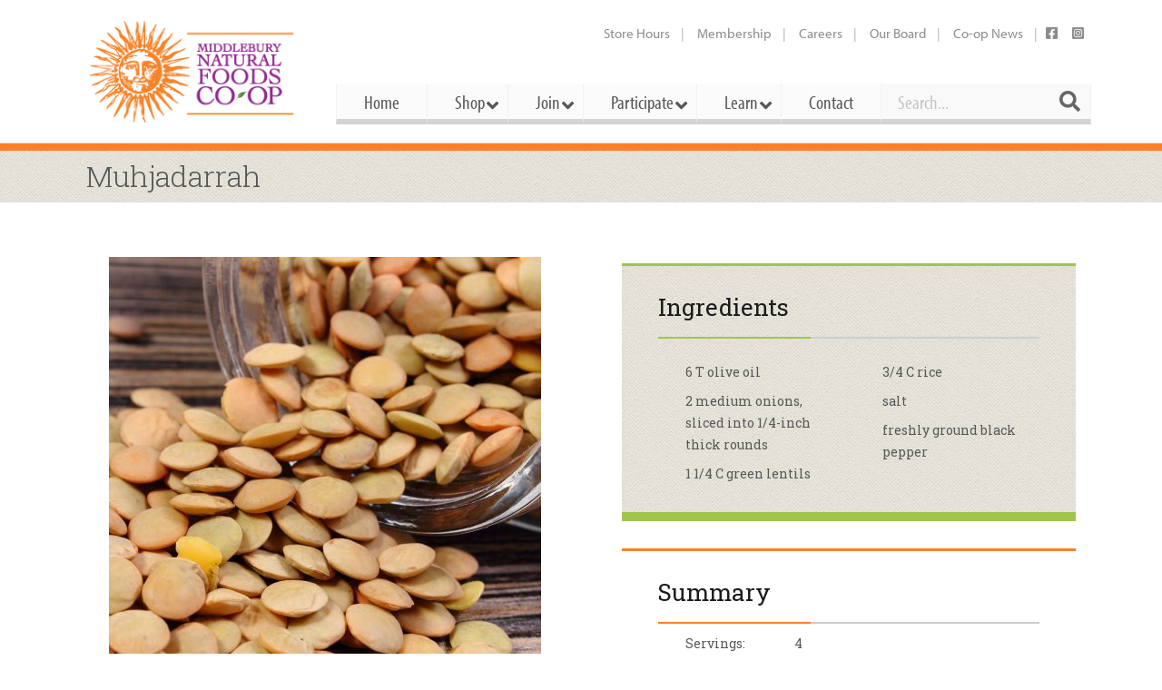

--- FILE ---
content_type: text/javascript
request_url: https://middlebury.coop/wp-content/plugins/wpforms/assets/lib/flatpickr/flatpickr.min.js?ver=4.6.9
body_size: 16536
content:
/* flatpickr v4.6.9,, @license MIT */
!function(e,t){"object"==typeof exports&&"undefined"!=typeof module?module.exports=t():"function"==typeof define&&define.amd?define(t):(e="undefined"!=typeof globalThis?globalThis:e||self).flatpickr=t()}(this,(function(){"use strict";var e=function(){return(e=Object.assign||function(e){for(var t,n=1,a=arguments.length;n<a;n++)for(var i in t=arguments[n])Object.prototype.hasOwnProperty.call(t,i)&&(e[i]=t[i]);return e}).apply(this,arguments)};function t(){for(var e=0,t=0,n=arguments.length;t<n;t++)e+=arguments[t].length;var a=Array(e),i=0;for(t=0;t<n;t++)for(var o=arguments[t],r=0,l=o.length;r<l;r++,i++)a[i]=o[r];return a}var n=["onChange","onClose","onDayCreate","onDestroy","onKeyDown","onMonthChange","onOpen","onParseConfig","onReady","onValueUpdate","onYearChange","onPreCalendarPosition"],a={_disable:[],allowInput:!1,allowInvalidPreload:!1,altFormat:"F j, Y",altInput:!1,altInputClass:"form-control input",animate:"object"==typeof window&&-1===window.navigator.userAgent.indexOf("MSIE"),ariaDateFormat:"F j, Y",autoFillDefaultTime:!0,clickOpens:!0,closeOnSelect:!0,conjunction:", ",dateFormat:"Y-m-d",defaultHour:12,defaultMinute:0,defaultSeconds:0,disable:[],disableMobile:!1,enableSeconds:!1,enableTime:!1,errorHandler:function(e){return"undefined"!=typeof console&&console.warn(e)},getWeek:function(e){var t=new Date(e.getTime());t.setHours(0,0,0,0),t.setDate(t.getDate()+3-(t.getDay()+6)%7);var n=new Date(t.getFullYear(),0,4);return 1+Math.round(((t.getTime()-n.getTime())/864e5-3+(n.getDay()+6)%7)/7)},hourIncrement:1,ignoredFocusElements:[],inline:!1,locale:"default",minuteIncrement:5,mode:"single",monthSelectorType:"dropdown",nextArrow:"<svg version='1.1' xmlns='http://www.w3.org/2000/svg' xmlns:xlink='http://www.w3.org/1999/xlink' viewBox='0 0 17 17'><g></g><path d='M13.207 8.472l-7.854 7.854-0.707-0.707 7.146-7.146-7.146-7.148 0.707-0.707 7.854 7.854z' /></svg>",noCalendar:!1,now:new Date,onChange:[],onClose:[],onDayCreate:[],onDestroy:[],onKeyDown:[],onMonthChange:[],onOpen:[],onParseConfig:[],onReady:[],onValueUpdate:[],onYearChange:[],onPreCalendarPosition:[],plugins:[],position:"auto",positionElement:void 0,prevArrow:"<svg version='1.1' xmlns='http://www.w3.org/2000/svg' xmlns:xlink='http://www.w3.org/1999/xlink' viewBox='0 0 17 17'><g></g><path d='M5.207 8.471l7.146 7.147-0.707 0.707-7.853-7.854 7.854-7.853 0.707 0.707-7.147 7.146z' /></svg>",shorthandCurrentMonth:!1,showMonths:1,static:!1,time_24hr:!1,weekNumbers:!1,wrap:!1},i={weekdays:{shorthand:["Sun","Mon","Tue","Wed","Thu","Fri","Sat"],longhand:["Sunday","Monday","Tuesday","Wednesday","Thursday","Friday","Saturday"]},months:{shorthand:["Jan","Feb","Mar","Apr","May","Jun","Jul","Aug","Sep","Oct","Nov","Dec"],longhand:["January","February","March","April","May","June","July","August","September","October","November","December"]},daysInMonth:[31,28,31,30,31,30,31,31,30,31,30,31],firstDayOfWeek:0,ordinal:function(e){var t=e%100;if(t>3&&t<21)return"th";switch(t%10){case 1:return"st";case 2:return"nd";case 3:return"rd";default:return"th"}},rangeSeparator:" to ",weekAbbreviation:"Wk",scrollTitle:"Scroll to increment",toggleTitle:"Click to toggle",amPM:["AM","PM"],yearAriaLabel:"Year",monthAriaLabel:"Month",hourAriaLabel:"Hour",minuteAriaLabel:"Minute",time_24hr:!1},o=function(e,t){return void 0===t&&(t=2),("000"+e).slice(-1*t)},r=function(e){return!0===e?1:0};function l(e,t){var n;return function(){var a=this;clearTimeout(n),n=setTimeout((function(){return e.apply(a,arguments)}),t)}}var c=function(e){return e instanceof Array?e:[e]};function d(e,t,n){if(!0===n)return e.classList.add(t);e.classList.remove(t)}function s(e,t,n){var a=window.document.createElement(e);return t=t||"",n=n||"",a.className=t,void 0!==n&&(a.textContent=n),a}function u(e){for(;e.firstChild;)e.removeChild(e.firstChild)}function f(e,t){return t(e)?e:e.parentNode?f(e.parentNode,t):void 0}function m(e,t){var n=s("div","numInputWrapper"),a=s("input","numInput "+e),i=s("span","arrowUp"),o=s("span","arrowDown");if(-1===navigator.userAgent.indexOf("MSIE 9.0")?a.type="number":(a.type="text",a.pattern="\\d*"),void 0!==t)for(var r in t)a.setAttribute(r,t[r]);return n.appendChild(a),n.appendChild(i),n.appendChild(o),n}function g(e){try{return"function"==typeof e.composedPath?e.composedPath()[0]:e.target}catch(t){return e.target}}var p=function(){},h=function(e,t,n){return n.months[t?"shorthand":"longhand"][e]},v={D:p,F:function(e,t,n){e.setMonth(n.months.longhand.indexOf(t))},G:function(e,t){e.setHours(parseFloat(t))},H:function(e,t){e.setHours(parseFloat(t))},J:function(e,t){e.setDate(parseFloat(t))},K:function(e,t,n){e.setHours(e.getHours()%12+12*r(new RegExp(n.amPM[1],"i").test(t)))},M:function(e,t,n){e.setMonth(n.months.shorthand.indexOf(t))},S:function(e,t){e.setSeconds(parseFloat(t))},U:function(e,t){return new Date(1e3*parseFloat(t))},W:function(e,t,n){var a=parseInt(t),i=new Date(e.getFullYear(),0,2+7*(a-1),0,0,0,0);return i.setDate(i.getDate()-i.getDay()+n.firstDayOfWeek),i},Y:function(e,t){e.setFullYear(parseFloat(t))},Z:function(e,t){return new Date(t)},d:function(e,t){e.setDate(parseFloat(t))},h:function(e,t){e.setHours(parseFloat(t))},i:function(e,t){e.setMinutes(parseFloat(t))},j:function(e,t){e.setDate(parseFloat(t))},l:p,m:function(e,t){e.setMonth(parseFloat(t)-1)},n:function(e,t){e.setMonth(parseFloat(t)-1)},s:function(e,t){e.setSeconds(parseFloat(t))},u:function(e,t){return new Date(parseFloat(t))},w:p,y:function(e,t){e.setFullYear(2e3+parseFloat(t))}},D={D:"(\\w+)",F:"(\\w+)",G:"(\\d\\d|\\d)",H:"(\\d\\d|\\d)",J:"(\\d\\d|\\d)\\w+",K:"",M:"(\\w+)",S:"(\\d\\d|\\d)",U:"(.+)",W:"(\\d\\d|\\d)",Y:"(\\d{4})",Z:"(.+)",d:"(\\d\\d|\\d)",h:"(\\d\\d|\\d)",i:"(\\d\\d|\\d)",j:"(\\d\\d|\\d)",l:"(\\w+)",m:"(\\d\\d|\\d)",n:"(\\d\\d|\\d)",s:"(\\d\\d|\\d)",u:"(.+)",w:"(\\d\\d|\\d)",y:"(\\d{2})"},w={Z:function(e){return e.toISOString()},D:function(e,t,n){return t.weekdays.shorthand[w.w(e,t,n)]},F:function(e,t,n){return h(w.n(e,t,n)-1,!1,t)},G:function(e,t,n){return o(w.h(e,t,n))},H:function(e){return o(e.getHours())},J:function(e,t){return void 0!==t.ordinal?e.getDate()+t.ordinal(e.getDate()):e.getDate()},K:function(e,t){return t.amPM[r(e.getHours()>11)]},M:function(e,t){return h(e.getMonth(),!0,t)},S:function(e){return o(e.getSeconds())},U:function(e){return e.getTime()/1e3},W:function(e,t,n){return n.getWeek(e)},Y:function(e){return o(e.getFullYear(),4)},d:function(e){return o(e.getDate())},h:function(e){return e.getHours()%12?e.getHours()%12:12},i:function(e){return o(e.getMinutes())},j:function(e){return e.getDate()},l:function(e,t){return t.weekdays.longhand[e.getDay()]},m:function(e){return o(e.getMonth()+1)},n:function(e){return e.getMonth()+1},s:function(e){return e.getSeconds()},u:function(e){return e.getTime()},w:function(e){return e.getDay()},y:function(e){return String(e.getFullYear()).substring(2)}},b=function(e){var t=e.config,n=void 0===t?a:t,o=e.l10n,r=void 0===o?i:o,l=e.isMobile,c=void 0!==l&&l;return function(e,t,a){var i=a||r;return void 0===n.formatDate||c?t.split("").map((function(t,a,o){return w[t]&&"\\"!==o[a-1]?w[t](e,i,n):"\\"!==t?t:""})).join(""):n.formatDate(e,t,i)}},C=function(e){var t=e.config,n=void 0===t?a:t,o=e.l10n,r=void 0===o?i:o;return function(e,t,i,o){if(0===e||e){var l,c=o||r,d=e;if(e instanceof Date)l=new Date(e.getTime());else if("string"!=typeof e&&void 0!==e.toFixed)l=new Date(e);else if("string"==typeof e){var s=t||(n||a).dateFormat,u=String(e).trim();if("today"===u)l=new Date,i=!0;else if(/Z$/.test(u)||/GMT$/.test(u))l=new Date(e);else if(n&&n.parseDate)l=n.parseDate(e,s);else{l=n&&n.noCalendar?new Date((new Date).setHours(0,0,0,0)):new Date((new Date).getFullYear(),0,1,0,0,0,0);for(var f=void 0,m=[],g=0,p=0,h="";g<s.length;g++){var w=s[g],b="\\"===w,C="\\"===s[g-1]||b;if(D[w]&&!C){h+=D[w];var M=new RegExp(h).exec(e);M&&(f=!0)&&m["Y"!==w?"push":"unshift"]({fn:v[w],val:M[++p]})}else b||(h+=".");m.forEach((function(e){var t=e.fn,n=e.val;return l=t(l,n,c)||l}))}l=f?l:void 0}}if(l instanceof Date&&!isNaN(l.getTime()))return!0===i&&l.setHours(0,0,0,0),l;n.errorHandler(new Error("Invalid date provided: "+d))}}};function M(e,t,n){return void 0===n&&(n=!0),!1!==n?new Date(e.getTime()).setHours(0,0,0,0)-new Date(t.getTime()).setHours(0,0,0,0):e.getTime()-t.getTime()}var y=864e5;function x(e){var t=e.defaultHour,n=e.defaultMinute,a=e.defaultSeconds;if(void 0!==e.minDate){var i=e.minDate.getHours(),o=e.minDate.getMinutes(),r=e.minDate.getSeconds();t<i&&(t=i),t===i&&n<o&&(n=o),t===i&&n===o&&a<r&&(a=e.minDate.getSeconds())}if(void 0!==e.maxDate){var l=e.maxDate.getHours(),c=e.maxDate.getMinutes();(t=Math.min(t,l))===l&&(n=Math.min(c,n)),t===l&&n===c&&(a=e.maxDate.getSeconds())}return{hours:t,minutes:n,seconds:a}}"function"!=typeof Object.assign&&(Object.assign=function(e){for(var t=[],n=1;n<arguments.length;n++)t[n-1]=arguments[n];if(!e)throw TypeError("Cannot convert undefined or null to object");for(var a=function(t){t&&Object.keys(t).forEach((function(n){return e[n]=t[n]}))},i=0,o=t;i<o.length;i++){var r=o[i];a(r)}return e});function E(p,v){var w={config:e(e({},a),T.defaultConfig),l10n:i};function E(e){return e.bind(w)}function k(){var e=w.config;!1===e.weekNumbers&&1===e.showMonths||!0!==e.noCalendar&&window.requestAnimationFrame((function(){if(void 0!==w.calendarContainer&&(w.calendarContainer.style.visibility="hidden",w.calendarContainer.style.display="block"),void 0!==w.daysContainer){var t=(w.days.offsetWidth+1)*e.showMonths;w.daysContainer.style.width=t+"px",w.calendarContainer.style.width=t+(void 0!==w.weekWrapper?w.weekWrapper.offsetWidth:0)+"px",w.calendarContainer.style.removeProperty("visibility"),w.calendarContainer.style.removeProperty("display")}}))}function I(e){if(0===w.selectedDates.length){var t=void 0===w.config.minDate||M(new Date,w.config.minDate)>=0?new Date:new Date(w.config.minDate.getTime()),n=x(w.config);t.setHours(n.hours,n.minutes,n.seconds,t.getMilliseconds()),w.selectedDates=[t],w.latestSelectedDateObj=t}void 0!==e&&"blur"!==e.type&&function(e){e.preventDefault();var t="keydown"===e.type,n=g(e),a=n;void 0!==w.amPM&&n===w.amPM&&(w.amPM.textContent=w.l10n.amPM[r(w.amPM.textContent===w.l10n.amPM[0])]);var i=parseFloat(a.getAttribute("min")),l=parseFloat(a.getAttribute("max")),c=parseFloat(a.getAttribute("step")),d=parseInt(a.value,10),s=e.delta||(t?38===e.which?1:-1:0),u=d+c*s;if(void 0!==a.value&&2===a.value.length){var f=a===w.hourElement,m=a===w.minuteElement;u<i?(u=l+u+r(!f)+(r(f)&&r(!w.amPM)),m&&j(void 0,-1,w.hourElement)):u>l&&(u=a===w.hourElement?u-l-r(!w.amPM):i,m&&j(void 0,1,w.hourElement)),w.amPM&&f&&(1===c?u+d===23:Math.abs(u-d)>c)&&(w.amPM.textContent=w.l10n.amPM[r(w.amPM.textContent===w.l10n.amPM[0])]),a.value=o(u)}}(e);var a=w._input.value;S(),be(),w._input.value!==a&&w._debouncedChange()}function S(){if(void 0!==w.hourElement&&void 0!==w.minuteElement){var e,t,n=(parseInt(w.hourElement.value.slice(-2),10)||0)%24,a=(parseInt(w.minuteElement.value,10)||0)%60,i=void 0!==w.secondElement?(parseInt(w.secondElement.value,10)||0)%60:0;void 0!==w.amPM&&(e=n,t=w.amPM.textContent,n=e%12+12*r(t===w.l10n.amPM[1]));var o=void 0!==w.config.minTime||w.config.minDate&&w.minDateHasTime&&w.latestSelectedDateObj&&0===M(w.latestSelectedDateObj,w.config.minDate,!0);if(void 0!==w.config.maxTime||w.config.maxDate&&w.maxDateHasTime&&w.latestSelectedDateObj&&0===M(w.latestSelectedDateObj,w.config.maxDate,!0)){var l=void 0!==w.config.maxTime?w.config.maxTime:w.config.maxDate;(n=Math.min(n,l.getHours()))===l.getHours()&&(a=Math.min(a,l.getMinutes())),a===l.getMinutes()&&(i=Math.min(i,l.getSeconds()))}if(o){var c=void 0!==w.config.minTime?w.config.minTime:w.config.minDate;(n=Math.max(n,c.getHours()))===c.getHours()&&a<c.getMinutes()&&(a=c.getMinutes()),a===c.getMinutes()&&(i=Math.max(i,c.getSeconds()))}O(n,a,i)}}function _(e){var t=e||w.latestSelectedDateObj;t&&O(t.getHours(),t.getMinutes(),t.getSeconds())}function O(e,t,n){void 0!==w.latestSelectedDateObj&&w.latestSelectedDateObj.setHours(e%24,t,n||0,0),w.hourElement&&w.minuteElement&&!w.isMobile&&(w.hourElement.value=o(w.config.time_24hr?e:(12+e)%12+12*r(e%12==0)),w.minuteElement.value=o(t),void 0!==w.amPM&&(w.amPM.textContent=w.l10n.amPM[r(e>=12)]),void 0!==w.secondElement&&(w.secondElement.value=o(n)))}function F(e){var t=g(e),n=parseInt(t.value)+(e.delta||0);(n/1e3>1||"Enter"===e.key&&!/[^\d]/.test(n.toString()))&&Q(n)}function A(e,t,n,a){return t instanceof Array?t.forEach((function(t){return A(e,t,n,a)})):e instanceof Array?e.forEach((function(e){return A(e,t,n,a)})):(e.addEventListener(t,n,a),void w._handlers.push({remove:function(){return e.removeEventListener(t,n)}}))}function N(){pe("onChange")}function P(e,t){var n=void 0!==e?w.parseDate(e):w.latestSelectedDateObj||(w.config.minDate&&w.config.minDate>w.now?w.config.minDate:w.config.maxDate&&w.config.maxDate<w.now?w.config.maxDate:w.now),a=w.currentYear,i=w.currentMonth;try{void 0!==n&&(w.currentYear=n.getFullYear(),w.currentMonth=n.getMonth())}catch(e){e.message="Invalid date supplied: "+n,w.config.errorHandler(e)}t&&w.currentYear!==a&&(pe("onYearChange"),K()),!t||w.currentYear===a&&w.currentMonth===i||pe("onMonthChange"),w.redraw()}function Y(e){var t=g(e);~t.className.indexOf("arrow")&&j(e,t.classList.contains("arrowUp")?1:-1)}function j(e,t,n){var a=e&&g(e),i=n||a&&a.parentNode&&a.parentNode.firstChild,o=he("increment");o.delta=t,i&&i.dispatchEvent(o)}function H(e,t,n,a){var i=X(t,!0),o=s("span","flatpickr-day "+e,t.getDate().toString());return o.dateObj=t,o.$i=a,o.setAttribute("aria-label",w.formatDate(t,w.config.ariaDateFormat)),-1===e.indexOf("hidden")&&0===M(t,w.now)&&(w.todayDateElem=o,o.classList.add("today"),o.setAttribute("aria-current","date")),i?(o.tabIndex=-1,ve(t)&&(o.classList.add("selected"),w.selectedDateElem=o,"range"===w.config.mode&&(d(o,"startRange",w.selectedDates[0]&&0===M(t,w.selectedDates[0],!0)),d(o,"endRange",w.selectedDates[1]&&0===M(t,w.selectedDates[1],!0)),"nextMonthDay"===e&&o.classList.add("inRange")))):o.classList.add("flatpickr-disabled"),"range"===w.config.mode&&function(e){return!("range"!==w.config.mode||w.selectedDates.length<2)&&(M(e,w.selectedDates[0])>=0&&M(e,w.selectedDates[1])<=0)}(t)&&!ve(t)&&o.classList.add("inRange"),w.weekNumbers&&1===w.config.showMonths&&"prevMonthDay"!==e&&n%7==1&&w.weekNumbers.insertAdjacentHTML("beforeend","<span class='flatpickr-day'>"+w.config.getWeek(t)+"</span>"),pe("onDayCreate",o),o}function L(e){e.focus(),"range"===w.config.mode&&ae(e)}function W(e){for(var t=e>0?0:w.config.showMonths-1,n=e>0?w.config.showMonths:-1,a=t;a!=n;a+=e)for(var i=w.daysContainer.children[a],o=e>0?0:i.children.length-1,r=e>0?i.children.length:-1,l=o;l!=r;l+=e){var c=i.children[l];if(-1===c.className.indexOf("hidden")&&X(c.dateObj))return c}}function R(e,t){var n=ee(document.activeElement||document.body),a=void 0!==e?e:n?document.activeElement:void 0!==w.selectedDateElem&&ee(w.selectedDateElem)?w.selectedDateElem:void 0!==w.todayDateElem&&ee(w.todayDateElem)?w.todayDateElem:W(t>0?1:-1);void 0===a?w._input.focus():n?function(e,t){for(var n=-1===e.className.indexOf("Month")?e.dateObj.getMonth():w.currentMonth,a=t>0?w.config.showMonths:-1,i=t>0?1:-1,o=n-w.currentMonth;o!=a;o+=i)for(var r=w.daysContainer.children[o],l=n-w.currentMonth===o?e.$i+t:t<0?r.children.length-1:0,c=r.children.length,d=l;d>=0&&d<c&&d!=(t>0?c:-1);d+=i){var s=r.children[d];if(-1===s.className.indexOf("hidden")&&X(s.dateObj)&&Math.abs(e.$i-d)>=Math.abs(t))return L(s)}w.changeMonth(i),R(W(i),0)}(a,t):L(a)}function B(e,t){for(var n=(new Date(e,t,1).getDay()-w.l10n.firstDayOfWeek+7)%7,a=w.utils.getDaysInMonth((t-1+12)%12,e),i=w.utils.getDaysInMonth(t,e),o=window.document.createDocumentFragment(),r=w.config.showMonths>1,l=r?"prevMonthDay hidden":"prevMonthDay",c=r?"nextMonthDay hidden":"nextMonthDay",d=a+1-n,u=0;d<=a;d++,u++)o.appendChild(H(l,new Date(e,t-1,d),d,u));for(d=1;d<=i;d++,u++)o.appendChild(H("",new Date(e,t,d),d,u));for(var f=i+1;f<=42-n&&(1===w.config.showMonths||u%7!=0);f++,u++)o.appendChild(H(c,new Date(e,t+1,f%i),f,u));var m=s("div","dayContainer");return m.appendChild(o),m}function J(){if(void 0!==w.daysContainer){u(w.daysContainer),w.weekNumbers&&u(w.weekNumbers);for(var e=document.createDocumentFragment(),t=0;t<w.config.showMonths;t++){var n=new Date(w.currentYear,w.currentMonth,1);n.setMonth(w.currentMonth+t),e.appendChild(B(n.getFullYear(),n.getMonth()))}w.daysContainer.appendChild(e),w.days=w.daysContainer.firstChild,"range"===w.config.mode&&1===w.selectedDates.length&&ae()}}function K(){if(!(w.config.showMonths>1||"dropdown"!==w.config.monthSelectorType)){var e=function(e){return!(void 0!==w.config.minDate&&w.currentYear===w.config.minDate.getFullYear()&&e<w.config.minDate.getMonth())&&!(void 0!==w.config.maxDate&&w.currentYear===w.config.maxDate.getFullYear()&&e>w.config.maxDate.getMonth())};w.monthsDropdownContainer.tabIndex=-1,w.monthsDropdownContainer.innerHTML="";for(var t=0;t<12;t++)if(e(t)){var n=s("option","flatpickr-monthDropdown-month");n.value=new Date(w.currentYear,t).getMonth().toString(),n.textContent=h(t,w.config.shorthandCurrentMonth,w.l10n),n.tabIndex=-1,w.currentMonth===t&&(n.selected=!0),w.monthsDropdownContainer.appendChild(n)}}}function U(){var e,t=s("div","flatpickr-month"),n=window.document.createDocumentFragment();w.config.showMonths>1||"static"===w.config.monthSelectorType?e=s("span","cur-month"):(w.monthsDropdownContainer=s("select","flatpickr-monthDropdown-months"),w.monthsDropdownContainer.setAttribute("aria-label",w.l10n.monthAriaLabel),A(w.monthsDropdownContainer,"change",(function(e){var t=g(e),n=parseInt(t.value,10);w.changeMonth(n-w.currentMonth),pe("onMonthChange")})),K(),e=w.monthsDropdownContainer);var a=m("cur-year",{tabindex:"-1"}),i=a.getElementsByTagName("input")[0];i.setAttribute("aria-label",w.l10n.yearAriaLabel),w.config.minDate&&i.setAttribute("min",w.config.minDate.getFullYear().toString()),w.config.maxDate&&(i.setAttribute("max",w.config.maxDate.getFullYear().toString()),i.disabled=!!w.config.minDate&&w.config.minDate.getFullYear()===w.config.maxDate.getFullYear());var o=s("div","flatpickr-current-month");return o.appendChild(e),o.appendChild(a),n.appendChild(o),t.appendChild(n),{container:t,yearElement:i,monthElement:e}}function q(){u(w.monthNav),w.monthNav.appendChild(w.prevMonthNav),w.config.showMonths&&(w.yearElements=[],w.monthElements=[]);for(var e=w.config.showMonths;e--;){var t=U();w.yearElements.push(t.yearElement),w.monthElements.push(t.monthElement),w.monthNav.appendChild(t.container)}w.monthNav.appendChild(w.nextMonthNav)}function $(){w.weekdayContainer?u(w.weekdayContainer):w.weekdayContainer=s("div","flatpickr-weekdays");for(var e=w.config.showMonths;e--;){var t=s("div","flatpickr-weekdaycontainer");w.weekdayContainer.appendChild(t)}return z(),w.weekdayContainer}function z(){if(w.weekdayContainer){var e=w.l10n.firstDayOfWeek,n=t(w.l10n.weekdays.shorthand);e>0&&e<n.length&&(n=t(n.splice(e,n.length),n.splice(0,e)));for(var a=w.config.showMonths;a--;)w.weekdayContainer.children[a].innerHTML="\n      <span class='flatpickr-weekday'>\n        "+n.join("</span><span class='flatpickr-weekday'>")+"\n      </span>\n      "}}function G(e,t){void 0===t&&(t=!0);var n=t?e:e-w.currentMonth;n<0&&!0===w._hidePrevMonthArrow||n>0&&!0===w._hideNextMonthArrow||(w.currentMonth+=n,(w.currentMonth<0||w.currentMonth>11)&&(w.currentYear+=w.currentMonth>11?1:-1,w.currentMonth=(w.currentMonth+12)%12,pe("onYearChange"),K()),J(),pe("onMonthChange"),De())}function V(e){return!(!w.config.appendTo||!w.config.appendTo.contains(e))||w.calendarContainer.contains(e)}function Z(e){if(w.isOpen&&!w.config.inline){var t=g(e),n=V(t),a=t===w.input||t===w.altInput||w.element.contains(t)||e.path&&e.path.indexOf&&(~e.path.indexOf(w.input)||~e.path.indexOf(w.altInput)),i="blur"===e.type?a&&e.relatedTarget&&!V(e.relatedTarget):!a&&!n&&!V(e.relatedTarget),o=!w.config.ignoredFocusElements.some((function(e){return e.contains(t)}));i&&o&&(void 0!==w.timeContainer&&void 0!==w.minuteElement&&void 0!==w.hourElement&&""!==w.input.value&&void 0!==w.input.value&&I(),w.close(),w.config&&"range"===w.config.mode&&1===w.selectedDates.length&&(w.clear(!1),w.redraw()))}}function Q(e){if(!(!e||w.config.minDate&&e<w.config.minDate.getFullYear()||w.config.maxDate&&e>w.config.maxDate.getFullYear())){var t=e,n=w.currentYear!==t;w.currentYear=t||w.currentYear,w.config.maxDate&&w.currentYear===w.config.maxDate.getFullYear()?w.currentMonth=Math.min(w.config.maxDate.getMonth(),w.currentMonth):w.config.minDate&&w.currentYear===w.config.minDate.getFullYear()&&(w.currentMonth=Math.max(w.config.minDate.getMonth(),w.currentMonth)),n&&(w.redraw(),pe("onYearChange"),K())}}function X(e,t){var n;void 0===t&&(t=!0);var a=w.parseDate(e,void 0,t);if(w.config.minDate&&a&&M(a,w.config.minDate,void 0!==t?t:!w.minDateHasTime)<0||w.config.maxDate&&a&&M(a,w.config.maxDate,void 0!==t?t:!w.maxDateHasTime)>0)return!1;if(!w.config.enable&&0===w.config.disable.length)return!0;if(void 0===a)return!1;for(var i=!!w.config.enable,o=null!==(n=w.config.enable)&&void 0!==n?n:w.config.disable,r=0,l=void 0;r<o.length;r++){if("function"==typeof(l=o[r])&&l(a))return i;if(l instanceof Date&&void 0!==a&&l.getTime()===a.getTime())return i;if("string"==typeof l){var c=w.parseDate(l,void 0,!0);return c&&c.getTime()===a.getTime()?i:!i}if("object"==typeof l&&void 0!==a&&l.from&&l.to&&a.getTime()>=l.from.getTime()&&a.getTime()<=l.to.getTime())return i}return!i}function ee(e){return void 0!==w.daysContainer&&(-1===e.className.indexOf("hidden")&&-1===e.className.indexOf("flatpickr-disabled")&&w.daysContainer.contains(e))}function te(e){!(e.target===w._input)||!(w.selectedDates.length>0||w._input.value.length>0)||e.relatedTarget&&V(e.relatedTarget)||w.setDate(w._input.value,!0,e.target===w.altInput?w.config.altFormat:w.config.dateFormat)}function ne(e){var t=g(e),n=w.config.wrap?p.contains(t):t===w._input,a=w.config.allowInput,i=w.isOpen&&(!a||!n),o=w.config.inline&&n&&!a;if(13===e.keyCode&&n){if(a)return w.setDate(w._input.value,!0,t===w.altInput?w.config.altFormat:w.config.dateFormat),t.blur();w.open()}else if(V(t)||i||o){var r=!!w.timeContainer&&w.timeContainer.contains(t);switch(e.keyCode){case 13:r?(e.preventDefault(),I(),se()):ue(e);break;case 27:e.preventDefault(),se();break;case 8:case 46:n&&!w.config.allowInput&&(e.preventDefault(),w.clear());break;case 37:case 39:if(r||n)w.hourElement&&w.hourElement.focus();else if(e.preventDefault(),void 0!==w.daysContainer&&(!1===a||document.activeElement&&ee(document.activeElement))){var l=39===e.keyCode?1:-1;e.ctrlKey?(e.stopPropagation(),G(l),R(W(1),0)):R(void 0,l)}break;case 38:case 40:e.preventDefault();var c=40===e.keyCode?1:-1;w.daysContainer&&void 0!==t.$i||t===w.input||t===w.altInput?e.ctrlKey?(e.stopPropagation(),Q(w.currentYear-c),R(W(1),0)):r||R(void 0,7*c):t===w.currentYearElement?Q(w.currentYear-c):w.config.enableTime&&(!r&&w.hourElement&&w.hourElement.focus(),I(e),w._debouncedChange());break;case 9:if(r){var d=[w.hourElement,w.minuteElement,w.secondElement,w.amPM].concat(w.pluginElements).filter((function(e){return e})),s=d.indexOf(t);if(-1!==s){var u=d[s+(e.shiftKey?-1:1)];e.preventDefault(),(u||w._input).focus()}}else!w.config.noCalendar&&w.daysContainer&&w.daysContainer.contains(t)&&e.shiftKey&&(e.preventDefault(),w._input.focus())}}if(void 0!==w.amPM&&t===w.amPM)switch(e.key){case w.l10n.amPM[0].charAt(0):case w.l10n.amPM[0].charAt(0).toLowerCase():w.amPM.textContent=w.l10n.amPM[0],S(),be();break;case w.l10n.amPM[1].charAt(0):case w.l10n.amPM[1].charAt(0).toLowerCase():w.amPM.textContent=w.l10n.amPM[1],S(),be()}(n||V(t))&&pe("onKeyDown",e)}function ae(e){if(1===w.selectedDates.length&&(!e||e.classList.contains("flatpickr-day")&&!e.classList.contains("flatpickr-disabled"))){for(var t=e?e.dateObj.getTime():w.days.firstElementChild.dateObj.getTime(),n=w.parseDate(w.selectedDates[0],void 0,!0).getTime(),a=Math.min(t,w.selectedDates[0].getTime()),i=Math.max(t,w.selectedDates[0].getTime()),o=!1,r=0,l=0,c=a;c<i;c+=y)X(new Date(c),!0)||(o=o||c>a&&c<i,c<n&&(!r||c>r)?r=c:c>n&&(!l||c<l)&&(l=c));for(var d=0;d<w.config.showMonths;d++)for(var s=w.daysContainer.children[d],u=function(a,i){var c,d,u,f=s.children[a],m=f.dateObj.getTime(),g=r>0&&m<r||l>0&&m>l;return g?(f.classList.add("notAllowed"),["inRange","startRange","endRange"].forEach((function(e){f.classList.remove(e)})),"continue"):o&&!g?"continue":(["startRange","inRange","endRange","notAllowed"].forEach((function(e){f.classList.remove(e)})),void(void 0!==e&&(e.classList.add(t<=w.selectedDates[0].getTime()?"startRange":"endRange"),n<t&&m===n?f.classList.add("startRange"):n>t&&m===n&&f.classList.add("endRange"),m>=r&&(0===l||m<=l)&&(d=n,u=t,(c=m)>Math.min(d,u)&&c<Math.max(d,u))&&f.classList.add("inRange"))))},f=0,m=s.children.length;f<m;f++)u(f)}}function ie(){!w.isOpen||w.config.static||w.config.inline||ce()}function oe(e){return function(t){var n=w.config["_"+e+"Date"]=w.parseDate(t,w.config.dateFormat),a=w.config["_"+("min"===e?"max":"min")+"Date"];void 0!==n&&(w["min"===e?"minDateHasTime":"maxDateHasTime"]=n.getHours()>0||n.getMinutes()>0||n.getSeconds()>0),w.selectedDates&&(w.selectedDates=w.selectedDates.filter((function(e){return X(e)})),w.selectedDates.length||"min"!==e||_(n),be()),w.daysContainer&&(de(),void 0!==n?w.currentYearElement[e]=n.getFullYear().toString():w.currentYearElement.removeAttribute(e),w.currentYearElement.disabled=!!a&&void 0!==n&&a.getFullYear()===n.getFullYear())}}function re(){return w.config.wrap?p.querySelector("[data-input]"):p}function le(){"object"!=typeof w.config.locale&&void 0===T.l10ns[w.config.locale]&&w.config.errorHandler(new Error("flatpickr: invalid locale "+w.config.locale)),w.l10n=e(e({},T.l10ns.default),"object"==typeof w.config.locale?w.config.locale:"default"!==w.config.locale?T.l10ns[w.config.locale]:void 0),D.K="("+w.l10n.amPM[0]+"|"+w.l10n.amPM[1]+"|"+w.l10n.amPM[0].toLowerCase()+"|"+w.l10n.amPM[1].toLowerCase()+")",void 0===e(e({},v),JSON.parse(JSON.stringify(p.dataset||{}))).time_24hr&&void 0===T.defaultConfig.time_24hr&&(w.config.time_24hr=w.l10n.time_24hr),w.formatDate=b(w),w.parseDate=C({config:w.config,l10n:w.l10n})}function ce(e){if("function"!=typeof w.config.position){if(void 0!==w.calendarContainer){pe("onPreCalendarPosition");var t=e||w._positionElement,n=Array.prototype.reduce.call(w.calendarContainer.children,(function(e,t){return e+t.offsetHeight}),0),a=w.calendarContainer.offsetWidth,i=w.config.position.split(" "),o=i[0],r=i.length>1?i[1]:null,l=t.getBoundingClientRect(),c=window.innerHeight-l.bottom,s="above"===o||"below"!==o&&c<n&&l.top>n,u=window.pageYOffset+l.top+(s?-n-2:t.offsetHeight+2);if(d(w.calendarContainer,"arrowTop",!s),d(w.calendarContainer,"arrowBottom",s),!w.config.inline){var f=window.pageXOffset+l.left,m=!1,g=!1;"center"===r?(f-=(a-l.width)/2,m=!0):"right"===r&&(f-=a-l.width,g=!0),d(w.calendarContainer,"arrowLeft",!m&&!g),d(w.calendarContainer,"arrowCenter",m),d(w.calendarContainer,"arrowRight",g);var p=window.document.body.offsetWidth-(window.pageXOffset+l.right),h=f+a>window.document.body.offsetWidth,v=p+a>window.document.body.offsetWidth;if(d(w.calendarContainer,"rightMost",h),!w.config.static)if(w.calendarContainer.style.top=u+"px",h)if(v){var D=function(){for(var e=null,t=0;t<document.styleSheets.length;t++){var n=document.styleSheets[t];try{n.cssRules}catch(e){continue}e=n;break}return null!=e?e:(a=document.createElement("style"),document.head.appendChild(a),a.sheet);var a}();if(void 0===D)return;var b=window.document.body.offsetWidth,C=Math.max(0,b/2-a/2),M=D.cssRules.length,y="{left:"+l.left+"px;right:auto;}";d(w.calendarContainer,"rightMost",!1),d(w.calendarContainer,"centerMost",!0),D.insertRule(".flatpickr-calendar.centerMost:before,.flatpickr-calendar.centerMost:after"+y,M),w.calendarContainer.style.left=C+"px",w.calendarContainer.style.right="auto"}else w.calendarContainer.style.left="auto",w.calendarContainer.style.right=p+"px";else w.calendarContainer.style.left=f+"px",w.calendarContainer.style.right="auto"}}}else w.config.position(w,e)}function de(){w.config.noCalendar||w.isMobile||(K(),De(),J())}function se(){w._input.focus(),-1!==window.navigator.userAgent.indexOf("MSIE")||void 0!==navigator.msMaxTouchPoints?setTimeout(w.close,0):w.close()}function ue(e){e.preventDefault(),e.stopPropagation();var t=f(g(e),(function(e){return e.classList&&e.classList.contains("flatpickr-day")&&!e.classList.contains("flatpickr-disabled")&&!e.classList.contains("notAllowed")}));if(void 0!==t){var n=t,a=w.latestSelectedDateObj=new Date(n.dateObj.getTime()),i=(a.getMonth()<w.currentMonth||a.getMonth()>w.currentMonth+w.config.showMonths-1)&&"range"!==w.config.mode;if(w.selectedDateElem=n,"single"===w.config.mode)w.selectedDates=[a];else if("multiple"===w.config.mode){var o=ve(a);o?w.selectedDates.splice(parseInt(o),1):w.selectedDates.push(a)}else"range"===w.config.mode&&(2===w.selectedDates.length&&w.clear(!1,!1),w.latestSelectedDateObj=a,w.selectedDates.push(a),0!==M(a,w.selectedDates[0],!0)&&w.selectedDates.sort((function(e,t){return e.getTime()-t.getTime()})));if(S(),i){var r=w.currentYear!==a.getFullYear();w.currentYear=a.getFullYear(),w.currentMonth=a.getMonth(),r&&(pe("onYearChange"),K()),pe("onMonthChange")}if(De(),J(),be(),i||"range"===w.config.mode||1!==w.config.showMonths?void 0!==w.selectedDateElem&&void 0===w.hourElement&&w.selectedDateElem&&w.selectedDateElem.focus():L(n),void 0!==w.hourElement&&void 0!==w.hourElement&&w.hourElement.focus(),w.config.closeOnSelect){var l="single"===w.config.mode&&!w.config.enableTime,c="range"===w.config.mode&&2===w.selectedDates.length&&!w.config.enableTime;(l||c)&&se()}N()}}w.parseDate=C({config:w.config,l10n:w.l10n}),w._handlers=[],w.pluginElements=[],w.loadedPlugins=[],w._bind=A,w._setHoursFromDate=_,w._positionCalendar=ce,w.changeMonth=G,w.changeYear=Q,w.clear=function(e,t){void 0===e&&(e=!0);void 0===t&&(t=!0);w.input.value="",void 0!==w.altInput&&(w.altInput.value="");void 0!==w.mobileInput&&(w.mobileInput.value="");w.selectedDates=[],w.latestSelectedDateObj=void 0,!0===t&&(w.currentYear=w._initialDate.getFullYear(),w.currentMonth=w._initialDate.getMonth());if(!0===w.config.enableTime){var n=x(w.config),a=n.hours,i=n.minutes,o=n.seconds;O(a,i,o)}w.redraw(),e&&pe("onChange")},w.close=function(){w.isOpen=!1,w.isMobile||(void 0!==w.calendarContainer&&w.calendarContainer.classList.remove("open"),void 0!==w._input&&w._input.classList.remove("active"));pe("onClose")},w._createElement=s,w.destroy=function(){void 0!==w.config&&pe("onDestroy");for(var e=w._handlers.length;e--;)w._handlers[e].remove();if(w._handlers=[],w.mobileInput)w.mobileInput.parentNode&&w.mobileInput.parentNode.removeChild(w.mobileInput),w.mobileInput=void 0;else if(w.calendarContainer&&w.calendarContainer.parentNode)if(w.config.static&&w.calendarContainer.parentNode){var t=w.calendarContainer.parentNode;if(t.lastChild&&t.removeChild(t.lastChild),t.parentNode){for(;t.firstChild;)t.parentNode.insertBefore(t.firstChild,t);t.parentNode.removeChild(t)}}else w.calendarContainer.parentNode.removeChild(w.calendarContainer);w.altInput&&(w.input.type="text",w.altInput.parentNode&&w.altInput.parentNode.removeChild(w.altInput),delete w.altInput);w.input&&(w.input.type=w.input._type,w.input.classList.remove("flatpickr-input"),w.input.removeAttribute("readonly"));["_showTimeInput","latestSelectedDateObj","_hideNextMonthArrow","_hidePrevMonthArrow","__hideNextMonthArrow","__hidePrevMonthArrow","isMobile","isOpen","selectedDateElem","minDateHasTime","maxDateHasTime","days","daysContainer","_input","_positionElement","innerContainer","rContainer","monthNav","todayDateElem","calendarContainer","weekdayContainer","prevMonthNav","nextMonthNav","monthsDropdownContainer","currentMonthElement","currentYearElement","navigationCurrentMonth","selectedDateElem","config"].forEach((function(e){try{delete w[e]}catch(e){}}))},w.isEnabled=X,w.jumpToDate=P,w.open=function(e,t){void 0===t&&(t=w._positionElement);if(!0===w.isMobile){if(e){e.preventDefault();var n=g(e);n&&n.blur()}return void 0!==w.mobileInput&&(w.mobileInput.focus(),w.mobileInput.click()),void pe("onOpen")}if(w._input.disabled||w.config.inline)return;var a=w.isOpen;w.isOpen=!0,a||(w.calendarContainer.classList.add("open"),w._input.classList.add("active"),pe("onOpen"),ce(t));!0===w.config.enableTime&&!0===w.config.noCalendar&&(!1!==w.config.allowInput||void 0!==e&&w.timeContainer.contains(e.relatedTarget)||setTimeout((function(){return w.hourElement.select()}),50))},w.redraw=de,w.set=function(e,t){if(null!==e&&"object"==typeof e)for(var a in Object.assign(w.config,e),e)void 0!==fe[a]&&fe[a].forEach((function(e){return e()}));else w.config[e]=t,void 0!==fe[e]?fe[e].forEach((function(e){return e()})):n.indexOf(e)>-1&&(w.config[e]=c(t));w.redraw(),be(!0)},w.setDate=function(e,t,n){void 0===t&&(t=!1);void 0===n&&(n=w.config.dateFormat);if(0!==e&&!e||e instanceof Array&&0===e.length)return w.clear(t);me(e,n),w.latestSelectedDateObj=w.selectedDates[w.selectedDates.length-1],w.redraw(),P(void 0,t),_(),0===w.selectedDates.length&&w.clear(!1);be(t),t&&pe("onChange")},w.toggle=function(e){if(!0===w.isOpen)return w.close();w.open(e)};var fe={locale:[le,z],showMonths:[q,k,$],minDate:[P],maxDate:[P],clickOpens:[function(){!0===w.config.clickOpens?(A(w._input,"focus",w.open),A(w._input,"click",w.open)):(w._input.removeEventListener("focus",w.open),w._input.removeEventListener("click",w.open))}]};function me(e,t){var n=[];if(e instanceof Array)n=e.map((function(e){return w.parseDate(e,t)}));else if(e instanceof Date||"number"==typeof e)n=[w.parseDate(e,t)];else if("string"==typeof e)switch(w.config.mode){case"single":case"time":n=[w.parseDate(e,t)];break;case"multiple":n=e.split(w.config.conjunction).map((function(e){return w.parseDate(e,t)}));break;case"range":n=e.split(w.l10n.rangeSeparator).map((function(e){return w.parseDate(e,t)}))}else w.config.errorHandler(new Error("Invalid date supplied: "+JSON.stringify(e)));w.selectedDates=w.config.allowInvalidPreload?n:n.filter((function(e){return e instanceof Date&&X(e,!1)})),"range"===w.config.mode&&w.selectedDates.sort((function(e,t){return e.getTime()-t.getTime()}))}function ge(e){return e.slice().map((function(e){return"string"==typeof e||"number"==typeof e||e instanceof Date?w.parseDate(e,void 0,!0):e&&"object"==typeof e&&e.from&&e.to?{from:w.parseDate(e.from,void 0),to:w.parseDate(e.to,void 0)}:e})).filter((function(e){return e}))}function pe(e,t){if(void 0!==w.config){var n=w.config[e];if(void 0!==n&&n.length>0)for(var a=0;n[a]&&a<n.length;a++)n[a](w.selectedDates,w.input.value,w,t);"onChange"===e&&(w.input.dispatchEvent(he("change")),w.input.dispatchEvent(he("input")))}}function he(e){var t=document.createEvent("Event");return t.initEvent(e,!0,!0),t}function ve(e){for(var t=0;t<w.selectedDates.length;t++)if(0===M(w.selectedDates[t],e))return""+t;return!1}function De(){w.config.noCalendar||w.isMobile||!w.monthNav||(w.yearElements.forEach((function(e,t){var n=new Date(w.currentYear,w.currentMonth,1);n.setMonth(w.currentMonth+t),w.config.showMonths>1||"static"===w.config.monthSelectorType?w.monthElements[t].textContent=h(n.getMonth(),w.config.shorthandCurrentMonth,w.l10n)+" ":w.monthsDropdownContainer.value=n.getMonth().toString(),e.value=n.getFullYear().toString()})),w._hidePrevMonthArrow=void 0!==w.config.minDate&&(w.currentYear===w.config.minDate.getFullYear()?w.currentMonth<=w.config.minDate.getMonth():w.currentYear<w.config.minDate.getFullYear()),w._hideNextMonthArrow=void 0!==w.config.maxDate&&(w.currentYear===w.config.maxDate.getFullYear()?w.currentMonth+1>w.config.maxDate.getMonth():w.currentYear>w.config.maxDate.getFullYear()))}function we(e){return w.selectedDates.map((function(t){return w.formatDate(t,e)})).filter((function(e,t,n){return"range"!==w.config.mode||w.config.enableTime||n.indexOf(e)===t})).join("range"!==w.config.mode?w.config.conjunction:w.l10n.rangeSeparator)}function be(e){void 0===e&&(e=!0),void 0!==w.mobileInput&&w.mobileFormatStr&&(w.mobileInput.value=void 0!==w.latestSelectedDateObj?w.formatDate(w.latestSelectedDateObj,w.mobileFormatStr):""),w.input.value=we(w.config.dateFormat),void 0!==w.altInput&&(w.altInput.value=we(w.config.altFormat)),!1!==e&&pe("onValueUpdate")}function Ce(e){var t=g(e),n=w.prevMonthNav.contains(t),a=w.nextMonthNav.contains(t);n||a?G(n?-1:1):w.yearElements.indexOf(t)>=0?t.select():t.classList.contains("arrowUp")?w.changeYear(w.currentYear+1):t.classList.contains("arrowDown")&&w.changeYear(w.currentYear-1)}return function(){w.element=w.input=p,w.isOpen=!1,function(){var t=["wrap","weekNumbers","allowInput","allowInvalidPreload","clickOpens","time_24hr","enableTime","noCalendar","altInput","shorthandCurrentMonth","inline","static","enableSeconds","disableMobile"],i=e(e({},JSON.parse(JSON.stringify(p.dataset||{}))),v),o={};w.config.parseDate=i.parseDate,w.config.formatDate=i.formatDate,Object.defineProperty(w.config,"enable",{get:function(){return w.config._enable},set:function(e){w.config._enable=ge(e)}}),Object.defineProperty(w.config,"disable",{get:function(){return w.config._disable},set:function(e){w.config._disable=ge(e)}});var r="time"===i.mode;if(!i.dateFormat&&(i.enableTime||r)){var l=T.defaultConfig.dateFormat||a.dateFormat;o.dateFormat=i.noCalendar||r?"H:i"+(i.enableSeconds?":S":""):l+" H:i"+(i.enableSeconds?":S":"")}if(i.altInput&&(i.enableTime||r)&&!i.altFormat){var d=T.defaultConfig.altFormat||a.altFormat;o.altFormat=i.noCalendar||r?"h:i"+(i.enableSeconds?":S K":" K"):d+" h:i"+(i.enableSeconds?":S":"")+" K"}Object.defineProperty(w.config,"minDate",{get:function(){return w.config._minDate},set:oe("min")}),Object.defineProperty(w.config,"maxDate",{get:function(){return w.config._maxDate},set:oe("max")});var s=function(e){return function(t){w.config["min"===e?"_minTime":"_maxTime"]=w.parseDate(t,"H:i:S")}};Object.defineProperty(w.config,"minTime",{get:function(){return w.config._minTime},set:s("min")}),Object.defineProperty(w.config,"maxTime",{get:function(){return w.config._maxTime},set:s("max")}),"time"===i.mode&&(w.config.noCalendar=!0,w.config.enableTime=!0);Object.assign(w.config,o,i);for(var u=0;u<t.length;u++)w.config[t[u]]=!0===w.config[t[u]]||"true"===w.config[t[u]];n.filter((function(e){return void 0!==w.config[e]})).forEach((function(e){w.config[e]=c(w.config[e]||[]).map(E)})),w.isMobile=!w.config.disableMobile&&!w.config.inline&&"single"===w.config.mode&&!w.config.disable.length&&!w.config.enable&&!w.config.weekNumbers&&/Android|webOS|iPhone|iPad|iPod|BlackBerry|IEMobile|Opera Mini/i.test(navigator.userAgent);for(u=0;u<w.config.plugins.length;u++){var f=w.config.plugins[u](w)||{};for(var m in f)n.indexOf(m)>-1?w.config[m]=c(f[m]).map(E).concat(w.config[m]):void 0===i[m]&&(w.config[m]=f[m])}i.altInputClass||(w.config.altInputClass=re().className+" "+w.config.altInputClass);pe("onParseConfig")}(),le(),function(){if(w.input=re(),!w.input)return void w.config.errorHandler(new Error("Invalid input element specified"));w.input._type=w.input.type,w.input.type="text",w.input.classList.add("flatpickr-input"),w._input=w.input,w.config.altInput&&(w.altInput=s(w.input.nodeName,w.config.altInputClass),w._input=w.altInput,w.altInput.placeholder=w.input.placeholder,w.altInput.disabled=w.input.disabled,w.altInput.required=w.input.required,w.altInput.tabIndex=w.input.tabIndex,w.altInput.type="text",w.input.setAttribute("type","hidden"),!w.config.static&&w.input.parentNode&&w.input.parentNode.insertBefore(w.altInput,w.input.nextSibling));w.config.allowInput||w._input.setAttribute("readonly","readonly");w._positionElement=w.config.positionElement||w._input}(),function(){w.selectedDates=[],w.now=w.parseDate(w.config.now)||new Date;var e=w.config.defaultDate||("INPUT"!==w.input.nodeName&&"TEXTAREA"!==w.input.nodeName||!w.input.placeholder||w.input.value!==w.input.placeholder?w.input.value:null);e&&me(e,w.config.dateFormat);w._initialDate=w.selectedDates.length>0?w.selectedDates[0]:w.config.minDate&&w.config.minDate.getTime()>w.now.getTime()?w.config.minDate:w.config.maxDate&&w.config.maxDate.getTime()<w.now.getTime()?w.config.maxDate:w.now,w.currentYear=w._initialDate.getFullYear(),w.currentMonth=w._initialDate.getMonth(),w.selectedDates.length>0&&(w.latestSelectedDateObj=w.selectedDates[0]);void 0!==w.config.minTime&&(w.config.minTime=w.parseDate(w.config.minTime,"H:i"));void 0!==w.config.maxTime&&(w.config.maxTime=w.parseDate(w.config.maxTime,"H:i"));w.minDateHasTime=!!w.config.minDate&&(w.config.minDate.getHours()>0||w.config.minDate.getMinutes()>0||w.config.minDate.getSeconds()>0),w.maxDateHasTime=!!w.config.maxDate&&(w.config.maxDate.getHours()>0||w.config.maxDate.getMinutes()>0||w.config.maxDate.getSeconds()>0)}(),w.utils={getDaysInMonth:function(e,t){return void 0===e&&(e=w.currentMonth),void 0===t&&(t=w.currentYear),1===e&&(t%4==0&&t%100!=0||t%400==0)?29:w.l10n.daysInMonth[e]}},w.isMobile||function(){var e=window.document.createDocumentFragment();if(w.calendarContainer=s("div","flatpickr-calendar"),w.calendarContainer.tabIndex=-1,!w.config.noCalendar){if(e.appendChild((w.monthNav=s("div","flatpickr-months"),w.yearElements=[],w.monthElements=[],w.prevMonthNav=s("span","flatpickr-prev-month"),w.prevMonthNav.innerHTML=w.config.prevArrow,w.nextMonthNav=s("span","flatpickr-next-month"),w.nextMonthNav.innerHTML=w.config.nextArrow,q(),Object.defineProperty(w,"_hidePrevMonthArrow",{get:function(){return w.__hidePrevMonthArrow},set:function(e){w.__hidePrevMonthArrow!==e&&(d(w.prevMonthNav,"flatpickr-disabled",e),w.__hidePrevMonthArrow=e)}}),Object.defineProperty(w,"_hideNextMonthArrow",{get:function(){return w.__hideNextMonthArrow},set:function(e){w.__hideNextMonthArrow!==e&&(d(w.nextMonthNav,"flatpickr-disabled",e),w.__hideNextMonthArrow=e)}}),w.currentYearElement=w.yearElements[0],De(),w.monthNav)),w.innerContainer=s("div","flatpickr-innerContainer"),w.config.weekNumbers){var t=function(){w.calendarContainer.classList.add("hasWeeks");var e=s("div","flatpickr-weekwrapper");e.appendChild(s("span","flatpickr-weekday",w.l10n.weekAbbreviation));var t=s("div","flatpickr-weeks");return e.appendChild(t),{weekWrapper:e,weekNumbers:t}}(),n=t.weekWrapper,a=t.weekNumbers;w.innerContainer.appendChild(n),w.weekNumbers=a,w.weekWrapper=n}w.rContainer=s("div","flatpickr-rContainer"),w.rContainer.appendChild($()),w.daysContainer||(w.daysContainer=s("div","flatpickr-days"),w.daysContainer.tabIndex=-1),J(),w.rContainer.appendChild(w.daysContainer),w.innerContainer.appendChild(w.rContainer),e.appendChild(w.innerContainer)}w.config.enableTime&&e.appendChild(function(){w.calendarContainer.classList.add("hasTime"),w.config.noCalendar&&w.calendarContainer.classList.add("noCalendar");var e=x(w.config);w.timeContainer=s("div","flatpickr-time"),w.timeContainer.tabIndex=-1;var t=s("span","flatpickr-time-separator",":"),n=m("flatpickr-hour",{"aria-label":w.l10n.hourAriaLabel});w.hourElement=n.getElementsByTagName("input")[0];var a=m("flatpickr-minute",{"aria-label":w.l10n.minuteAriaLabel});w.minuteElement=a.getElementsByTagName("input")[0],w.hourElement.tabIndex=w.minuteElement.tabIndex=-1,w.hourElement.value=o(w.latestSelectedDateObj?w.latestSelectedDateObj.getHours():w.config.time_24hr?e.hours:function(e){switch(e%24){case 0:case 12:return 12;default:return e%12}}(e.hours)),w.minuteElement.value=o(w.latestSelectedDateObj?w.latestSelectedDateObj.getMinutes():e.minutes),w.hourElement.setAttribute("step",w.config.hourIncrement.toString()),w.minuteElement.setAttribute("step",w.config.minuteIncrement.toString()),w.hourElement.setAttribute("min",w.config.time_24hr?"0":"1"),w.hourElement.setAttribute("max",w.config.time_24hr?"23":"12"),w.hourElement.setAttribute("maxlength","2"),w.minuteElement.setAttribute("min","0"),w.minuteElement.setAttribute("max","59"),w.minuteElement.setAttribute("maxlength","2"),w.timeContainer.appendChild(n),w.timeContainer.appendChild(t),w.timeContainer.appendChild(a),w.config.time_24hr&&w.timeContainer.classList.add("time24hr");if(w.config.enableSeconds){w.timeContainer.classList.add("hasSeconds");var i=m("flatpickr-second");w.secondElement=i.getElementsByTagName("input")[0],w.secondElement.value=o(w.latestSelectedDateObj?w.latestSelectedDateObj.getSeconds():e.seconds),w.secondElement.setAttribute("step",w.minuteElement.getAttribute("step")),w.secondElement.setAttribute("min","0"),w.secondElement.setAttribute("max","59"),w.secondElement.setAttribute("maxlength","2"),w.timeContainer.appendChild(s("span","flatpickr-time-separator",":")),w.timeContainer.appendChild(i)}w.config.time_24hr||(w.amPM=s("span","flatpickr-am-pm",w.l10n.amPM[r((w.latestSelectedDateObj?w.hourElement.value:w.config.defaultHour)>11)]),w.amPM.title=w.l10n.toggleTitle,w.amPM.tabIndex=-1,w.timeContainer.appendChild(w.amPM));return w.timeContainer}());d(w.calendarContainer,"rangeMode","range"===w.config.mode),d(w.calendarContainer,"animate",!0===w.config.animate),d(w.calendarContainer,"multiMonth",w.config.showMonths>1),w.calendarContainer.appendChild(e);var i=void 0!==w.config.appendTo&&void 0!==w.config.appendTo.nodeType;if((w.config.inline||w.config.static)&&(w.calendarContainer.classList.add(w.config.inline?"inline":"static"),w.config.inline&&(!i&&w.element.parentNode?w.element.parentNode.insertBefore(w.calendarContainer,w._input.nextSibling):void 0!==w.config.appendTo&&w.config.appendTo.appendChild(w.calendarContainer)),w.config.static)){var l=s("div","flatpickr-wrapper");w.element.parentNode&&w.element.parentNode.insertBefore(l,w.element),l.appendChild(w.element),w.altInput&&l.appendChild(w.altInput),l.appendChild(w.calendarContainer)}w.config.static||w.config.inline||(void 0!==w.config.appendTo?w.config.appendTo:window.document.body).appendChild(w.calendarContainer)}(),function(){w.config.wrap&&["open","close","toggle","clear"].forEach((function(e){Array.prototype.forEach.call(w.element.querySelectorAll("[data-"+e+"]"),(function(t){return A(t,"click",w[e])}))}));if(w.isMobile)return void function(){var e=w.config.enableTime?w.config.noCalendar?"time":"datetime-local":"date";w.mobileInput=s("input",w.input.className+" flatpickr-mobile"),w.mobileInput.tabIndex=1,w.mobileInput.type=e,w.mobileInput.disabled=w.input.disabled,w.mobileInput.required=w.input.required,w.mobileInput.placeholder=w.input.placeholder,w.mobileFormatStr="datetime-local"===e?"Y-m-d\\TH:i:S":"date"===e?"Y-m-d":"H:i:S",w.selectedDates.length>0&&(w.mobileInput.defaultValue=w.mobileInput.value=w.formatDate(w.selectedDates[0],w.mobileFormatStr));w.config.minDate&&(w.mobileInput.min=w.formatDate(w.config.minDate,"Y-m-d"));w.config.maxDate&&(w.mobileInput.max=w.formatDate(w.config.maxDate,"Y-m-d"));w.input.getAttribute("step")&&(w.mobileInput.step=String(w.input.getAttribute("step")));w.input.type="hidden",void 0!==w.altInput&&(w.altInput.type="hidden");try{w.input.parentNode&&w.input.parentNode.insertBefore(w.mobileInput,w.input.nextSibling)}catch(e){}A(w.mobileInput,"change",(function(e){w.setDate(g(e).value,!1,w.mobileFormatStr),pe("onChange"),pe("onClose")}))}();var e=l(ie,50);w._debouncedChange=l(N,300),w.daysContainer&&!/iPhone|iPad|iPod/i.test(navigator.userAgent)&&A(w.daysContainer,"mouseover",(function(e){"range"===w.config.mode&&ae(g(e))}));A(window.document.body,"keydown",ne),w.config.inline||w.config.static||A(window,"resize",e);void 0!==window.ontouchstart?A(window.document,"touchstart",Z):A(window.document,"mousedown",Z);A(window.document,"focus",Z,{capture:!0}),!0===w.config.clickOpens&&(A(w._input,"focus",w.open),A(w._input,"click",w.open));void 0!==w.daysContainer&&(A(w.monthNav,"click",Ce),A(w.monthNav,["keyup","increment"],F),A(w.daysContainer,"click",ue));if(void 0!==w.timeContainer&&void 0!==w.minuteElement&&void 0!==w.hourElement){var t=function(e){return g(e).select()};A(w.timeContainer,["increment"],I),A(w.timeContainer,"blur",I,{capture:!0}),A(w.timeContainer,"click",Y),A([w.hourElement,w.minuteElement],["focus","click"],t),void 0!==w.secondElement&&A(w.secondElement,"focus",(function(){return w.secondElement&&w.secondElement.select()})),void 0!==w.amPM&&A(w.amPM,"click",(function(e){I(e),N()}))}w.config.allowInput&&A(w._input,"blur",te)}(),(w.selectedDates.length||w.config.noCalendar)&&(w.config.enableTime&&_(w.config.noCalendar?w.latestSelectedDateObj:void 0),be(!1)),k();var t=/^((?!chrome|android).)*safari/i.test(navigator.userAgent);!w.isMobile&&t&&ce(),pe("onReady")}(),w}function k(e,t){for(var n=Array.prototype.slice.call(e).filter((function(e){return e instanceof HTMLElement})),a=[],i=0;i<n.length;i++){var o=n[i];try{if(null!==o.getAttribute("data-fp-omit"))continue;void 0!==o._flatpickr&&(o._flatpickr.destroy(),o._flatpickr=void 0),o._flatpickr=E(o,t||{}),a.push(o._flatpickr)}catch(e){console.error(e)}}return 1===a.length?a[0]:a}"undefined"!=typeof HTMLElement&&"undefined"!=typeof HTMLCollection&&"undefined"!=typeof NodeList&&(HTMLCollection.prototype.flatpickr=NodeList.prototype.flatpickr=function(e){return k(this,e)},HTMLElement.prototype.flatpickr=function(e){return k([this],e)});var T=function(e,t){return"string"==typeof e?k(window.document.querySelectorAll(e),t):e instanceof Node?k([e],t):k(e,t)};return T.defaultConfig={},T.l10ns={en:e({},i),default:e({},i)},T.localize=function(t){T.l10ns.default=e(e({},T.l10ns.default),t)},T.setDefaults=function(t){T.defaultConfig=e(e({},T.defaultConfig),t)},T.parseDate=C({}),T.formatDate=b({}),T.compareDates=M,"undefined"!=typeof jQuery&&void 0!==jQuery.fn&&(jQuery.fn.flatpickr=function(e){return k(this,e)}),Date.prototype.fp_incr=function(e){return new Date(this.getFullYear(),this.getMonth(),this.getDate()+("string"==typeof e?parseInt(e,10):e))},"undefined"!=typeof window&&(window.flatpickr=T),T}));
